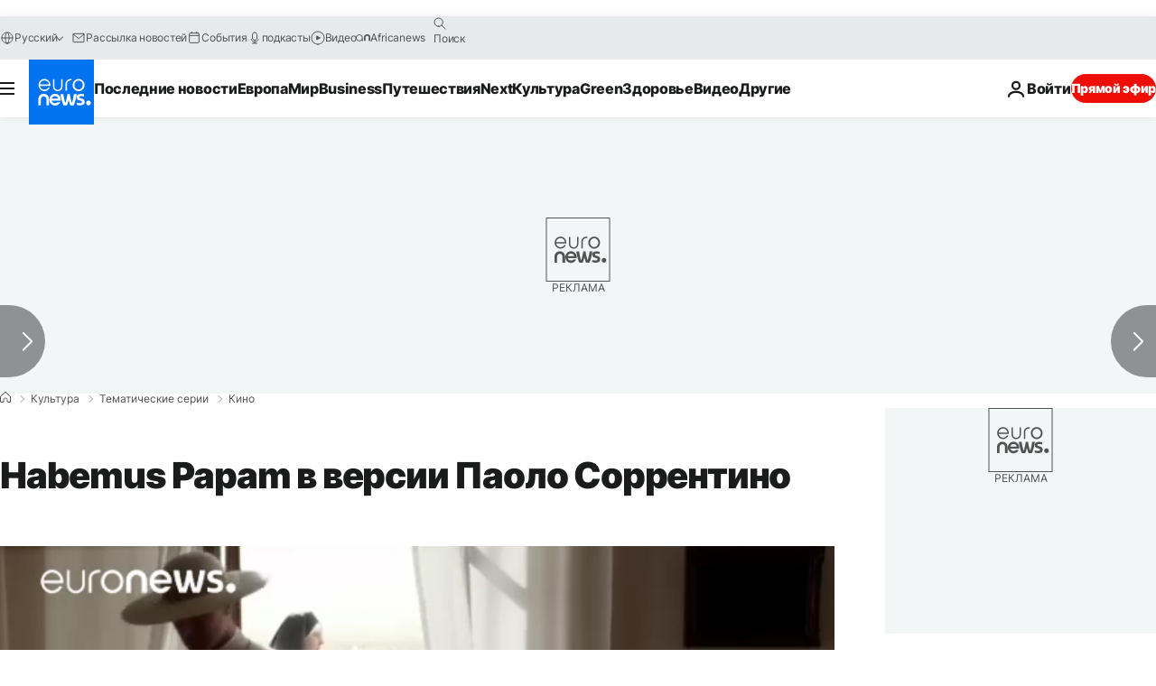

--- FILE ---
content_type: application/javascript
request_url: https://ml314.com/utsync.ashx?pub=&adv=&et=0&eid=84280&ct=js&pi=&fp=&clid=&if=0&ps=&cl=&mlt=&data=&&cp=https%3A%2F%2Fru.euronews.com%2Fculture%2F2016%2F09%2F06%2Fjude-law-stars-as-pope-in-new-hbo-series&pv=1769024414451_iacc7ymh8&bl=en-us@posix&cb=2853197&return=&ht=&d=&dc=&si=1769024414451_iacc7ymh8&cid=&s=1280x720&rp=&v=2.8.0.252
body_size: 726
content:
_ml.setFPI('3658468715788238910');_ml.syncCallback({"es":true,"ds":true});_ml.processTag({ url: 'https://dpm.demdex.net/ibs:dpid=22052&dpuuid=3658468715788238910&redir=', type: 'img' });
_ml.processTag({ url: 'https://idsync.rlcdn.com/395886.gif?partner_uid=3658468715788238910', type: 'img' });
_ml.processTag({ url: 'https://match.adsrvr.org/track/cmf/generic?ttd_pid=d0tro1j&ttd_tpi=1', type: 'img' });
_ml.processTag({ url: 'https://ib.adnxs.com/getuid?https://ml314.com/csync.ashx%3Ffp=$UID%26person_id=3658468715788238910%26eid=2', type: 'img' });
